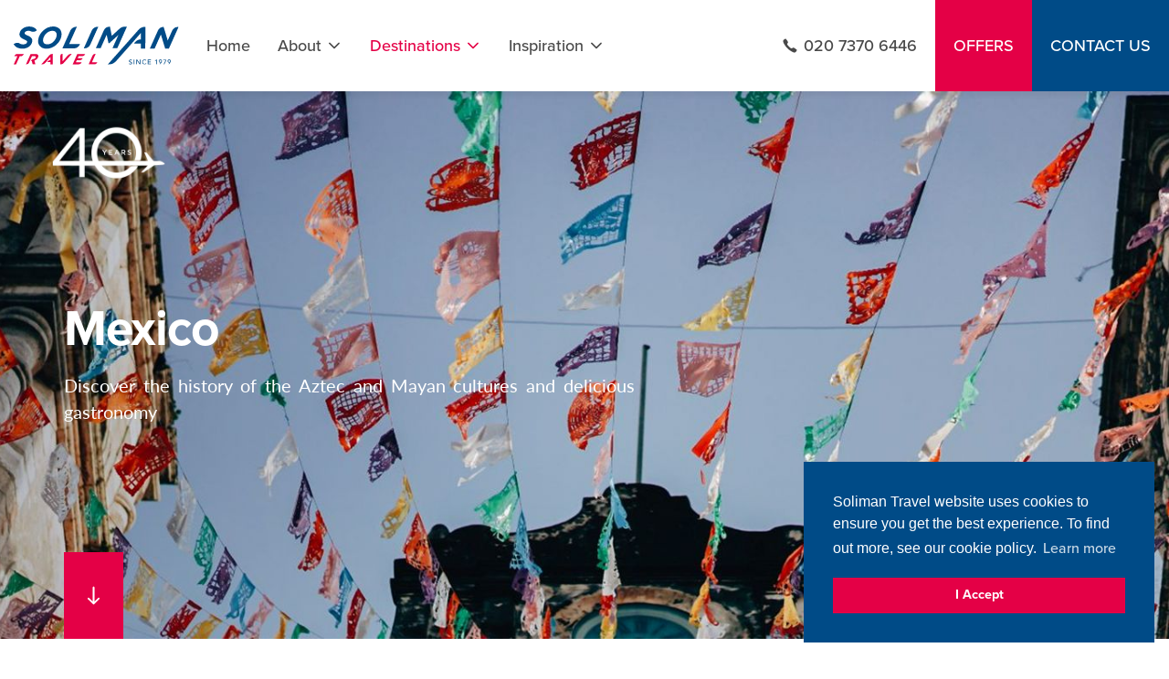

--- FILE ---
content_type: text/html; charset=UTF-8
request_url: https://www.solimantravel.com/regions/mexico
body_size: 8780
content:
<!DOCTYPE html>
<!--[if IE 9]> <html class="no-js lt-ie10"> <![endif]-->
<!--[if gt IE 9]><!--> <html lang="en" class="no-js"> <!--<![endif]-->
    <head>
        <meta charset="utf-8">
        <meta http-equiv="X-UA-Compatible" content="IE=edge,chrome=1">
        <meta name="viewport" content="width=device-width, initial-scale=1.0">
        <base href="https://www.solimantravel.com/">
        <meta name="msvalidate.01" content="BCC7547A20622BB93B0B0774B5E2A620"/>
        <title>
            Soliman Travel | Mexico tours and offers
        </title>
                <meta name="description" content="Holidays to Mexico">
        <link rel="shortcut icon" href="https://www.solimantravel.com/favicon.ico" type="image/x-icon">
        <link rel="apple-touch-icon" href="https://www.solimantravel.com/apple-touch-icon.png">
        <link rel="apple-touch-icon" sizes="57x57" href="https://www.solimantravel.com/apple-touch-icon-57x57.png">
        <link rel="apple-touch-icon" sizes="72x72" href="https://www.solimantravel.com/apple-touch-icon-72x72.png">
        <link rel="apple-touch-icon" sizes="76x76" href="https://www.solimantravel.com/apple-touch-icon-76x76.png">
        <link rel="apple-touch-icon" sizes="114x114" href="https://www.solimantravel.com/apple-touch-icon-114x114.png">
        <link rel="apple-touch-icon" sizes="120x120" href="https://www.solimantravel.com/apple-touch-icon-120x120.png">
        <link rel="apple-touch-icon" sizes="144x144" href="https://www.solimantravel.com/apple-touch-icon-144x144.png">
        <link rel="apple-touch-icon" sizes="152x152" href="https://www.solimantravel.com/apple-touch-icon-152x152.png">
        <link rel="apple-touch-icon" sizes="180x180" href="https://www.solimantravel.com/apple-touch-icon-180x180.png">
                        
<!-- Google Tag Manager -->
<script>(function(w,d,s,l,i){w[l]=w[l]||[];w[l].push({'gtm.start':
new Date().getTime(),event:'gtm.js'});var f=d.getElementsByTagName(s)[0],
j=d.createElement(s),dl=l!='dataLayer'?'&l='+l:'';j.async=true;j.src=
'https://www.googletagmanager.com/gtm.js?id='+i+dl;f.parentNode.insertBefore(j,f);
})(window,document,'script','dataLayer','GTM-TTNV2K6');</script>
<!-- End Google Tag Manager -->

        <script defer src="https://www.solimantravel.com/assets/js/vendor/modernizr.js?v=202106251158"></script>
        <!--[if lt IE 9]>
            <script src="https://www.solimantravel.com/assets/js/vendor/respond.min.js?v=202106251158"></script>
        <!--<![endif]-->
        <script>
            WebFontConfig = {
                typekit: { id: 'guh8sjc' }
            };

            (function(d) {
                var wf = d.createElement('script'), s = d.scripts[0];
                wf.src = 'https://ajax.googleapis.com/ajax/libs/webfont/1.6.26/webfont.js';
                wf.async = true;
                s.parentNode.insertBefore(wf, s);
          })(document);
        </script>
        <link rel="stylesheet" type="text/css" href="https://www.solimantravel.com/assets/css/plugins.css?v=202106251158">
        <link rel="stylesheet" type="text/css" href="https://www.solimantravel.com/assets/css/main.css?v=202106251158">
                        <meta name="google-site-verification" content="Vb3gQkBg7RxPtCdu-ZAMJAIiNZ6O9vHumCoQ788DvoQ"/>
        <link rel="stylesheet" type="text/css" href="https://cdn.jsdelivr.net/npm/cookieconsent@3/build/cookieconsent.min.css?v=202106251158" />
        <script src="https://cdn.jsdelivr.net/npm/cookieconsent@3/build/cookieconsent.min.js?v=202106251158"></script>
        <script>window.addEventListener("load",function(){window.cookieconsent.initialise({palette:{popup:{background:"#004b87"},button:{background:"#e40046"}},position:"bottom-right",content:{message: "Soliman Travel website uses cookies to ensure you get the best experience. To find out more, see our cookie policy.",dismiss:"I Accept",link:"Learn more",href:"https://www.solimantravel.com/cookie-policy"}})});</script>
    </head>
    <body class="public TourRegionShow
">
        <div class="Loading-layer">
            <div class="Loading-logo"><img src="https://www.solimantravel.com/assets/img/f-logo-02.png?v=202106251158" alt="Soliman Travel"></div>
            <div class="Loading-progress-wrap"><div class="Loading-progress"></div></div>
        </div>
        
        
                    <noscript><iframe src="https://www.googletagmanager.com/ns.html?id=GTM-TTNV2K6"
            height="0" width="0" style="display:none;visibility:hidden"></iframe></noscript>
                

        <div class="Header-wrap">
    <header data-scroll-header class="Header">
        <div class="Header-column Header-column--l">
            <a href="https://www.solimantravel.com" class="Header-link Header-logo">
                <img src="https://www.solimantravel.com/assets/img/h-logo.svg" class="Header-logo-img" alt="Soliman Travel"/>
            </a>
            <div class="MenuMain">
     <div class="MenuMain-toggle">
        <span class="MenuMain-toggle-line" aria-hidden="true"></span>
    </div>

    <nav class="MenuMain-nav">
                    <ul class="MenuMain-nav-root">
                                    <li class="MenuMain-item is-top                                                 " data-content="Home">
                        <a class="MenuMain-item-link"
                                                            href="https://www.solimantravel.com" target="_self"
                            >
                            <span data-hover="Home">Home</span>
                                                    </a>
                    </li>
                                    <li class="MenuMain-item is-top has-dropdown                                                 " data-content="About">
                        <a class="MenuMain-item-link"
                            >
                            <span data-hover="About">About</span>
                                                            <ion-icon name="ios-arrow-down"></ion-icon>
                                                    </a>
                    </li>
                                    <li class="MenuMain-item is-top has-dropdown                         active                         " data-content="Destinations">
                        <a class="MenuMain-item-link"
                            >
                            <span data-hover="Destinations">Destinations</span>
                                                            <ion-icon name="ios-arrow-down"></ion-icon>
                                                    </a>
                    </li>
                                    <li class="MenuMain-item is-top has-dropdown                                                 " data-content="Inspiration">
                        <a class="MenuMain-item-link"
                            >
                            <span data-hover="Inspiration">Inspiration</span>
                                                            <ion-icon name="ios-arrow-down"></ion-icon>
                                                    </a>
                    </li>
                            </ul>
            </nav>
    
    <div class="MenuMain-dropdown-wrap">
        <div class="MenuMain-dropdown">
            <ul>
                                    <li class="Header-link-item">
                        <a class="Header-link Header-link--cta Header-link--mobile" href="https://www.solimantravel.com/offers/category/all" target="_self">
                            <span class="Header-link-txt Header-link-txt--cta">
                                Offers
                            </span>
                        </a>
                    </li>
                                    <li class="Header-link-item">
                        <a class="Header-link Header-link--cta Header-link--mobile" href="https://www.solimantravel.com/contact" target="_self">
                            <span class="Header-link-txt Header-link-txt--cta">
                                Contact Us
                            </span>
                        </a>
                    </li>
                                                    <li id="Home" class="MenuMain-dropdown-inner">
                        <a class="MenuMain-dropdown-label"
                                                            href="https://www.solimantravel.com" target="_self"
                            >Home
                        </a>
                    
                                            </li>
                                    <li id="About" class="MenuMain-dropdown-inner">
                        <a class="MenuMain-dropdown-label"
                                                            href="https://www.solimantravel.com/about" target="_self"
                            >About
                        </a>
                    
                                                    <div class="MenuMain-dropdown-content">
                                <ul class="MenuMain-dropdown-root">
                                    <li class="MenuMain-dropdown-item ">

    
    
            <a class="MenuMain-dropdown-item-link" href="https://www.solimantravel.com/about" target="_self">About us</a>
    
    
    </li>
<li class="MenuMain-dropdown-item ">

    
    
            <a class="MenuMain-dropdown-item-link" href="https://www.solimantravel.com/consumer-and-financial-protection" target="_self">Financial Protection</a>
    
    
    </li>
                                </ul>
                            </div>
                                            </li>
                                    <li id="Destinations" class="MenuMain-dropdown-inner">
                        <a class="MenuMain-dropdown-label"
                                                            href="regions" target="_self"
                            >Destinations
                        </a>
                    
                                                    <div class="MenuMain-dropdown-content">
                                <ul class="MenuMain-dropdown-root">
                                    <li class="MenuMain-dropdown-item ">

    
    
            <a class="MenuMain-dropdown-item-link" href="https://www.solimantravel.com/regions/egypt" target="_self">Egypt</a>
    
    
    </li>
<li class="MenuMain-dropdown-item ">

    
    
            <a class="MenuMain-dropdown-item-link" href="https://www.solimantravel.com/regions/colombia" target="_self">Colombia</a>
    
    
    </li>
<li class="MenuMain-dropdown-item ">

    
    
            <a class="MenuMain-dropdown-item-link" href="https://www.solimantravel.com/regions/israel" target="_self">Israel</a>
    
    
    </li>
<li class="MenuMain-dropdown-item ">

    
    
            <a class="MenuMain-dropdown-item-link" href="regions" target="_self">All Destinations</a>
    
    
    </li>
<li class="MenuMain-dropdown-item ">

    
    
            <a class="MenuMain-dropdown-item-link" href="https://www.solimantravel.com/regions/costa-rica" target="_self">Costa Rica</a>
    
    
    </li>
<li class="MenuMain-dropdown-item active ">

    
    
            <a class="MenuMain-dropdown-item-link" href="https://www.solimantravel.com/regions/mexico" target="_self">Mexico</a>
    
    
    </li>
<li class="MenuMain-dropdown-item ">

    
    
            <a class="MenuMain-dropdown-item-link" href="https://www.solimantravel.com/regions/peru" target="_self">Peru</a>
    
    
    </li>
<li class="MenuMain-dropdown-item ">

    
    
            <a class="MenuMain-dropdown-item-link" href="https://www.solimantravel.com/regions/turkey" target="_self">Turkey</a>
    
    
    </li>
                                </ul>
                            </div>
                                            </li>
                                    <li id="Inspiration" class="MenuMain-dropdown-inner">
                        <a class="MenuMain-dropdown-label"
                                                            href="features" target="_self"
                            >Inspiration
                        </a>
                    
                                                    <div class="MenuMain-dropdown-content">
                                <ul class="MenuMain-dropdown-root">
                                    <li class="MenuMain-dropdown-item ">

    
    
            <a class="MenuMain-dropdown-item-link" href="https://www.solimantravel.com/features/beach-stay" target="_self">Beach Stay</a>
    
    
    </li>
<li class="MenuMain-dropdown-item ">

    
    
            <a class="MenuMain-dropdown-item-link" href="https://www.solimantravel.com/features/city-breaks" target="_self">City Break</a>
    
    
    </li>
<li class="MenuMain-dropdown-item ">

    
    
            <a class="MenuMain-dropdown-item-link" href="https://www.solimantravel.com/features/cruises" target="_self">Cruises</a>
    
    
    </li>
<li class="MenuMain-dropdown-item ">

    
    
            <a class="MenuMain-dropdown-item-link" href="https://www.solimantravel.com/features/cultural-historic" target="_self">Cultural &amp; Historic</a>
    
    
    </li>
<li class="MenuMain-dropdown-item ">

    
    
            <a class="MenuMain-dropdown-item-link" href="https://www.solimantravel.com/features/nature" target="_self">Nature</a>
    
    
    </li>
<li class="MenuMain-dropdown-item ">

    
    
            <a class="MenuMain-dropdown-item-link" href="features" target="_self">All Inspiration</a>
    
    
    </li>
                                </ul>
                            </div>
                                            </li>
                            </ul>
        </div>
    </div>
</div>        </div>
        <div class="Header-column Header-column--r">
                                                                        <a class="Header-link Header-link--phone" href="tel:+442073706446">
                            <ion-icon class="Header-icon" name="ios-call"></ion-icon>
                            <span class="Header-link-txt Header-link-txt--phone">
                                <span data-hover="020 7370 6446">020 7370 6446</span>
                            </span>
                        </a>
                                                                        <a class="Header-link Header-link--cta" href="https://www.solimantravel.com/offers/category/all" target="_self">
                        <span class="Header-link-txt Header-link-txt--cta">
                            <span data-hover="Offers">Offers</span>
                        </span>
                    </a>
                                    <a class="Header-link Header-link--cta" href="https://www.solimantravel.com/contact" target="_self">
                        <span class="Header-link-txt Header-link-txt--cta">
                            <span data-hover="Contact Us">Contact Us</span>
                        </span>
                    </a>
                                    </div>
    </header>
</div>
            <div class="TourBase">
        <div class="TourBase-main">
                
            <div class="PageShow-hero mt">
            <div class="ImageCarousel oh">
        <div class="ImageCarousel-overlay"></div>
                    <div class="ImageCarousel-title-wrap">
                <div class="ImageCarousel-title-inner">
                    <h1 class="ImageCarousel-title" data-aos="fade-up" data-aos-delay="100">Mexico</h1>
                                                                <div class="ImageCarousel-title-txt" data-aos="fade-up" data-aos-delay="200"><p style="text-align: justify;">Discover the history of the Aztec and Mayan cultures and delicious gastronomy</p></div>
                                    </div>
            </div>
            <img class="ImageCarousel-badge lazyload" data-src="/assets/img/badge.png" alt="40 tears in service logo." data-aos="fade-right" data-aos-delay="250">
        
        <div class="ImageCarousel-scroll-wrap">
                            <a data-scroll href="https://www.solimantravel.com/regions/mexico#intro" class="ImageCarousel-scroll">
                    <ion-icon name="ios-arrow-round-down"></ion-icon>
                    <span class="u-sr-only">Scroll down</span>
                </a>
                    </div>

        <div class="ImageCarousel-image-wrap slick-slider js-HeroCarousel">
                            <div class="ImageCarousel-image" style="background-image: url(https://www.solimantravel.com/images/uploads/lead/xl_3x1/USgvVVT0uimwBKd.jpeg)">
                </div>
                            <div class="ImageCarousel-image" style="background-image: url(https://www.solimantravel.com/images/uploads/lead/xl_3x1/MH8A8b0RuOENzln.jpeg)">
                </div>
                            <div class="ImageCarousel-image" style="background-image: url(https://www.solimantravel.com/images/uploads/lead/xl_3x1/p3csOZENsfkAPDW.jpeg)">
                </div>
                            <div class="ImageCarousel-image" style="background-image: url(https://www.solimantravel.com/images/uploads/lead/xl_3x1/lPAgXdTnmssXhf4.jpeg)">
                </div>
                    </div>
    </div>
        </div>
        
            <section id="intro" class="S S--pb">
            <div class="u-container-alt">
                <div class="u-row">
                    <div class="TourRegionShow-intro-wrap">
                        <div class="TourRegionShow-intro TourRegionShow-intro--top u-content"><p style="text-align: justify;">With one of the world&rsquo;s most ancient cultures that dates back millennia, to visit Mexico is to take a journey of discovery that starts in Pre-Columbian times with its Aztec and Mayan roots and culminates in the present day with stunning landscapes, vibrant culture and gastronomy that is world-renowned. Whether it&rsquo;s a city break, beach holiday or something more adventurous that you&rsquo;re after, Mexico excites and delights all who visit.</p>
<p style="text-align: justify;">This colourful destination is a feast for the senses. Its vibrant capital, Mexico City, is often the first port of call for visitors with its internationally acclaimed art museums &ndash; follow in Frida Kahlo&rsquo;s footsteps, restaurants and designer shops. Though the real treasures lie away from the main thoroughfares in shady courtyards and side streets.&nbsp;</p></div>
                    </div>
                                            <div class="TourRegionShow-map js-gallery">
                            <p><a title="Mexico Map" href="filemanager/Mexico/Itinerarios-Soliman-Mexico-Map.png"><img src="filemanager/Mexico/Itinerarios-Soliman-Mexico-Map.png" alt="" width="1128" height="817" /></a></p>
                        </div>
                                                                <div class="TourRegionShow">
                            <div class="TourRegionShow-intro TourRegionShow-intro--btm u-content"><p style="text-align: justify;">No trip to Mexico is complete without touching on the country&rsquo;s heritage with a trip to the perfectly preserved pyramids located around the country, the most famous of which is Teotihuacan &ndash; a short drive from Mexico City. But the country is also an ideal place to relax and unwind, with its palm-fringed coastline home to a host of hidden beaches, lagoons, not to mention Yucatan&rsquo;s spectacular Ik Kil Cenote sinkhole which is a stone&rsquo;s throw from the Chichen Itza Mayan ruins.&nbsp;</p>
<p style="text-align: justify;">Each and every region offers something different &ndash; traditional dishes and artesenias, music and the all-important fiestas &ndash; with small colonial towns peppered between dusty, cactus-lined roads. The Chiapas and Oaxaca regions are particularly celebrated for their traditional festivals that bring the local culture to life. You&rsquo;ll be hard pushed to find a warmer welcome anywhere else!</p></div>
                        </div>
                                                                <div class="TourRegionShow-cta">
                            <a href="https://www.solimantravel.com/enquire?title=Mexico" class="Button-wrap Button-wrap--action">
                                <span class="Button Button--action">
                                    <span data-hover="Start planning your dream trip to Mexico today!">Start planning your dream trip to Mexico today!</span>
                                </span>
                                <ion-icon name="ios-arrow-round-forward"></ion-icon>
                            </a>
                        </div>
                                    </div>
            </div>
        </section>
    
            <section class="S S--n">
            <div class="u-container">
                <div class="u-row">
                    <div class="TourRegionShow-description u-content">
                        <h3 style="text-align: center;"><span style="color: #e40046;">Create your own tour!</span></h3>
<h5 style="text-align: center;">We are 100% flexible and can adapt each tour to suit you</h5>
<p>From short city or beach breaks to longer stays, we would be delighted to share our local knowledge with you and curate the perfect holiday that combines Colombia's best-known attractions with lesser known treasures that are slightly more off the beaten track.&nbsp;<strong>Here are some itineraries to inspire you.</strong></p>
                    </div>
                </div>
            </div>
        </section>
    
    <section class="S">
        <div class="u-container">
            <div class="PageShow-title-wrap">
                <h2 class="PageShow-title" data-aos="fade-up" data-aos-delay="100">Itineraries</h2>
            </div>
        </div>
        <div class="TourRegionShow-tours">
            <div class="u-container">
                                    <div class="TourExcerpt">
            <div class="TourExcerpt-content-wrap">
            <a class="TourExcerpt-title-wrap" href="https://www.solimantravel.com/tours/colonial-mexico">
                <h3 class="TourExcerpt-title">
                    <span class="TourExcerpt-name">Colonial Mexico</span>
                </h3>
                                    <h5 class="TourExcerpt-duration">11 nights</h5>
                            </a>
            <div class="TourExcerpt-content">
                <div class="TourExcerpt-txt"><h5><span style="text-decoration: underline;">Tour Highlights</span></h5>
<p class="u-bullet">Mexico City</p>
<p class="u-bullet">Teotihuacan</p>
<p class="u-bullet">Queretaro</p>
<p class="u-bullet">San Miguel de Allende</p>
<p class="u-bullet">Guanajuato</p>
<p class="u-bullet">Guadalajara</p>
<p class="u-bullet">Puerto Vallarta</p></div>
            </div>
            <div class="TourExcerpt-feature">
                <p class="TourExcerpt-feature-intro">GREAT FOR</p>
                                    <a class="TourExcerpt-feature-link" href="https://www.solimantravel.com/features/beach-stay">Beach Stay</a>
                                    <a class="TourExcerpt-feature-link" href="https://www.solimantravel.com/features/city-breaks">City Break</a>
                                    <a class="TourExcerpt-feature-link" href="https://www.solimantravel.com/features/cultural-historic">Cultural &amp; Historic</a>
                            </div>
        </div>

        <div class="TourExcerpt-img-wrap">
            <a class="TourExcerpt-img-inner" href="https://www.solimantravel.com/tours/colonial-mexico">
                                    <img class="TourExcerpt-img lazyload" data-src="https://www.solimantravel.com/images/uploads/lead/md_4x3/XaXd5Me44cRBwHw.jpeg" alt="">
                                <div class="TourExcerpt-cta">
                    <div class="Button-wrap Button-wrap--action">
                        <span class="Button Button--action">
                            <span data-hover="DISCOVER THIS TOUR">DISCOVER THIS TOUR</span>
                        </span>
                        <ion-icon name="ios-arrow-round-forward"></ion-icon>
                    </div>
                </div>
            </a>
        </div>
    </div>                                    <div class="TourExcerpt">
            <div class="TourExcerpt-content-wrap">
            <a class="TourExcerpt-title-wrap" href="https://www.solimantravel.com/tours/mayan-world">
                <h3 class="TourExcerpt-title">
                    <span class="TourExcerpt-name">Mayan World</span>
                </h3>
                                    <h5 class="TourExcerpt-duration">14 nights</h5>
                            </a>
            <div class="TourExcerpt-content">
                <div class="TourExcerpt-txt"><h5><span style="text-decoration: underline;">Tour Highlights</span></h5>
<p class="u-bullet">Mexico City</p>
<p class="u-bullet">Tuxtla Gutierrez</p>
<p class="u-bullet">Sumidero Canyon</p>
<p class="u-bullet">San Cristobal de las Casas</p>
<p class="u-bullet">Villahermosa</p>
<p class="u-bullet">Palenque</p>
<p class="u-bullet">Campeche</p>
<p class="u-bullet">Uxmal</p>
<p class="u-bullet">Merida</p>
<p class="u-bullet">Chichen Itza</p>
<p class="u-bullet">Valladolid</p>
<p class="u-bullet">Tulum</p>
<p class="u-bullet">Cancun</p></div>
            </div>
            <div class="TourExcerpt-feature">
                <p class="TourExcerpt-feature-intro">GREAT FOR</p>
                                    <a class="TourExcerpt-feature-link" href="https://www.solimantravel.com/features/beach-stay">Beach Stay</a>
                                    <a class="TourExcerpt-feature-link" href="https://www.solimantravel.com/features/cultural-historic">Cultural &amp; Historic</a>
                                    <a class="TourExcerpt-feature-link" href="https://www.solimantravel.com/features/nature">Nature</a>
                            </div>
        </div>

        <div class="TourExcerpt-img-wrap">
            <a class="TourExcerpt-img-inner" href="https://www.solimantravel.com/tours/mayan-world">
                                    <img class="TourExcerpt-img lazyload" data-src="https://www.solimantravel.com/images/uploads/lead/md_4x3/thQPymIDWKkLEvy.jpeg" alt="">
                                <div class="TourExcerpt-cta">
                    <div class="Button-wrap Button-wrap--action">
                        <span class="Button Button--action">
                            <span data-hover="DISCOVER THIS TOUR">DISCOVER THIS TOUR</span>
                        </span>
                        <ion-icon name="ios-arrow-round-forward"></ion-icon>
                    </div>
                </div>
            </a>
        </div>
    </div>                                    <div class="TourExcerpt">
            <div class="TourExcerpt-content-wrap">
            <a class="TourExcerpt-title-wrap" href="https://www.solimantravel.com/tours/mexican-route">
                <h3 class="TourExcerpt-title">
                    <span class="TourExcerpt-name">Mexican Route</span>
                </h3>
                                    <h5 class="TourExcerpt-duration">14 nights</h5>
                            </a>
            <div class="TourExcerpt-content">
                <div class="TourExcerpt-txt"><h5><span style="text-decoration: underline;">Tour Highlights</span></h5>
<p class="u-bullet">Mexico City</p>
<p class="u-bullet">Teotihuacan</p>
<p class="u-bullet">Cholula</p>
<p class="u-bullet">Puebla</p>
<p class="u-bullet">Oaxaca</p>
<p class="u-bullet">Chiapas</p>
<p class="u-bullet">Sumidero Canyon</p>
<p class="u-bullet">San Cristobal de las Casas</p>
<p class="u-bullet">Villahermosa</p>
<p class="u-bullet">Palenque</p>
<p class="u-bullet">Campeche</p>
<p class="u-bullet">Uxmal</p>
<p class="u-bullet">Merida</p>
<p class="u-bullet">Chichen Itza</p>
<p class="u-bullet">Cancun</p></div>
            </div>
            <div class="TourExcerpt-feature">
                <p class="TourExcerpt-feature-intro">GREAT FOR</p>
                                    <a class="TourExcerpt-feature-link" href="https://www.solimantravel.com/features/city-breaks">City Break</a>
                                    <a class="TourExcerpt-feature-link" href="https://www.solimantravel.com/features/cultural-historic">Cultural &amp; Historic</a>
                                    <a class="TourExcerpt-feature-link" href="https://www.solimantravel.com/features/nature">Nature</a>
                            </div>
        </div>

        <div class="TourExcerpt-img-wrap">
            <a class="TourExcerpt-img-inner" href="https://www.solimantravel.com/tours/mexican-route">
                                    <img class="TourExcerpt-img lazyload" data-src="https://www.solimantravel.com/images/uploads/lead/md_4x3/ji6wmCqRbjimRJ0.jpeg" alt="">
                                <div class="TourExcerpt-cta">
                    <div class="Button-wrap Button-wrap--action">
                        <span class="Button Button--action">
                            <span data-hover="DISCOVER THIS TOUR">DISCOVER THIS TOUR</span>
                        </span>
                        <ion-icon name="ios-arrow-round-forward"></ion-icon>
                    </div>
                </div>
            </a>
        </div>
    </div>                            </div>
        </div>
    </section>
    
    <div class="u-container">
        <div class="PageShow-title-wrap">
            <h2 class="PageShow-title" data-aos="fade-up" data-aos-delay="100">Mexico at a glance</h2>
        </div>
    </div>
    <section class="S S--n">
        <div class="u-container">
            <div class="CountryStats">
                                    <div class="CountryStats-item">
                        <ion-icon name="ios-chatboxes"></ion-icon>
                        <h4 class="CountryStats-title">Language</h4>
                        <div class="CountryStats-txt">Spanish</div>
                    </div>
                                                    <div class="CountryStats-item">
                        <ion-icon name="ios-time"></ion-icon>
                        <h4 class="CountryStats-title">Time Difference</h4>
                        <div class="CountryStats-txt">GMT – 5 hours</div>
                    </div>
                                                    <div class="CountryStats-item">
                        <ion-icon name="ios-cash"></ion-icon>
                        <h4 class="CountryStats-title">Currency</h4>
                        <div class="CountryStats-txt">Mexican Peso (MXN)</div>
                    </div>
                                                    <div class="CountryStats-item">
                        <ion-icon name="ios-airplane"></ion-icon>
                        <h4 class="CountryStats-title">Flight duration</h4>
                        <div class="CountryStats-txt">London – Mexico City: 12 hours</div>
                    </div>
                            </div>
            <div class="CountryStats">
                                    <div class="CountryStats-item">
                        <ion-icon name="ios-book"></ion-icon>
                        <h4 class="CountryStats-title">Read</h4>
                        <div class="CountryStats-txt"><p><em>The Years With Laura D&iacute;az</em> by Carlos Fuentes;</p>
<p><em>Like Water For Chocolate</em> by Laura Esquivel;</p></div>
                    </div>
                                                    <div class="CountryStats-item">
                        <ion-icon name="headset"></ion-icon>
                        <h4 class="CountryStats-title">Listen</h4>
                        <div class="CountryStats-txt"><p>Vicente Fern&aacute;ndez;</p>
<p>Luis Miguel;</p>
<p>Natalia Lafourcade;</p>
<p>Caf&eacute; Tacvba&nbsp;</p></div>
                    </div>
                                                    <div class="CountryStats-item">
                        <ion-icon name="ios-restaurant"></ion-icon>
                        <h4 class="CountryStats-title">Eat</h4>
                        <div class="CountryStats-txt"><p>Mole;</p>
<p>Chilaquiles;</p>
<p>Tacos al Pastor</p></div>
                    </div>
                                                    <div class="CountryStats-item">
                        <ion-icon name="wine"></ion-icon>
                        <h4 class="CountryStats-title">Drink</h4>
                        <div class="CountryStats-txt"><p>Tequila served Bandera Mexicana and margaritas;</p>
<p>Cerveza Michelada;</p>
<p>Agua Fresca de Jamaica</p></div>
                    </div>
                            </div>
        </div>
    </section>

    
    
    <section class="S-wrap S-wrap--bl">
    <div class="PageShow-title-wrap u-container">
        <h2 class="PageShow-title PageShow-title-benefits" data-aos="fade-up">Why choose Soliman Travel?</h2>
    </div>
    <div class="S-top S-top--benefits">
        <div class="Benefits">
            <div class="Benefits-column">
                <img class="Benefits-logo lazyload" data-src="/assets/img/badge.png" alt="40 years in service logo.">
                <h4 class="Benefits-title">Established 1979</h4>
                <p class="Benefits-txt">We are still owner-managed and retain a friendly, personalised, hands-on approach.</p>
            </div>
            <div class="Benefits-column">
                <ion-icon name="ios-unlock"></ion-icon>
                <h4 class="Benefits-title">Book with confidence</h4>
                <p class="Benefits-txt">Fully bonded travel agency & tour operator registered with IATA & ATOL.</p>
            </div>
            <div class="Benefits-column">
                <ion-icon name="ios-contacts"></ion-icon>
                <h4 class="Benefits-title">Tailormade</h4>
                <p class="Benefits-txt">Holidays designed completely to your vision, interests and budget.</p>
            </div>
            <div class="Benefits-column">
                <ion-icon name="ios-ribbon"></ion-icon>
                <h4 class="Benefits-title">Rewards</h4>
                <p class="Benefits-txt">Special perks: extra baggage allowance; longer deposit times; flexible booking conditions; loyalty card.</p>
            </div>
        </div>
    </div>
</section>
        </div>
    </div>

        <footer class="Footer">
    <div class="Footer-accreditations">
        <span class="Footer-accreditations-link" data-aos="fade-left" data-aos-delay="150"><img class="Footer-accreditations-link-img lazyload" data-src="https://www.solimantravel.com/assets/img/accreditations/atol-logo.png" alt="ATOL Protected Logo"></span>
        <span class="Footer-accreditations-link" data-aos="fade-left" data-aos-delay="50"><img class="Footer-accreditations-link-img lazyload" data-src="https://www.solimantravel.com/assets/img/accreditations/BA.jpg" alt="BA Preferred Partner Logo"></span>
        <span class="Footer-accreditations-link" data-aos="fade-left" data-aos-delay="350"><img class="Footer-accreditations-link-img lazyload" data-src="https://www.solimantravel.com/assets/img/accreditations/travel-aware.png" alt="Travel Aware Logo"></span>
        <span class="Footer-accreditations-link" data-aos="fade-left" data-aos-delay="250"><img class="Footer-accreditations-link-img lazyload" data-src="https://www.solimantravel.com/assets/img/accreditations/iata-logo.png" alt="IATA Logo"></span>
    </div>
            <div class="Footer-top u-content">
            <div class="Footer-column Footer-column-top Footer-column-top--l u-content">
                <h4 class="Footer-top-title">Destinations</h4>
                <nav class="Menu Menu--simple">

    
    
        
        <ul class="Menu-root">

            
            <li class="MenuMain-item ">

    
    
            <a href="https://www.solimantravel.com/regions/egypt" class="MenuMain-item-link" target="_self">
            Egypt
        </a>
    
    
    </li>
<li class="MenuMain-item ">

    
    
            <a href="https://www.solimantravel.com/regions/colombia" class="MenuMain-item-link" target="_self">
            Colombia
        </a>
    
    
    </li>
<li class="MenuMain-item ">

    
    
            <a href="https://www.solimantravel.com/regions/israel" class="MenuMain-item-link" target="_self">
            Israel
        </a>
    
    
    </li>
<li class="MenuMain-item ">

    
    
            <a href="https://www.solimantravel.com/regions/costa-rica" class="MenuMain-item-link" target="_self">
            Costa Rica
        </a>
    
    
    </li>
<li class="MenuMain-item is-active ">

    
    
            <a href="https://www.solimantravel.com/regions/mexico" class="MenuMain-item-link" target="_self">
            Mexico
        </a>
    
    
    </li>
<li class="MenuMain-item ">

    
    
            <a href="https://www.solimantravel.com/regions/peru" class="MenuMain-item-link" target="_self">
            Peru
        </a>
    
    
    </li>
<li class="MenuMain-item ">

    
    
            <a href="https://www.solimantravel.com/regions/turkey" class="MenuMain-item-link" target="_self">
            Turkey
        </a>
    
    
    </li>
<li class="MenuMain-item ">

    
    
            <a href="regions" class="MenuMain-item-link" target="_self">
            All Destinations
        </a>
    
    
    </li>

        </ul>

    
</nav>
            </div>
            <div class="Footer-column Footer-column-top Footer-column-top--m u-content">
                <h4 class="Footer-top-title">Inspiration</h4>
                <nav class="Menu Menu--simple">

    
    
        
        <ul class="Menu-root">

            
            <li class="MenuMain-item ">

    
    
            <a href="https://www.solimantravel.com/features/beach-stay" class="MenuMain-item-link" target="_self">
            Beach Stay
        </a>
    
    
    </li>
<li class="MenuMain-item ">

    
    
            <a href="https://www.solimantravel.com/features/city-breaks" class="MenuMain-item-link" target="_self">
            City Break
        </a>
    
    
    </li>
<li class="MenuMain-item ">

    
    
            <a href="https://www.solimantravel.com/features/cruises" class="MenuMain-item-link" target="_self">
            Cruises
        </a>
    
    
    </li>
<li class="MenuMain-item ">

    
    
            <a href="https://www.solimantravel.com/features/cultural-historic" class="MenuMain-item-link" target="_self">
            Cultural &amp; Historic
        </a>
    
    
    </li>
<li class="MenuMain-item ">

    
    
            <a href="https://www.solimantravel.com/features/nature" class="MenuMain-item-link" target="_self">
            Nature
        </a>
    
    
    </li>
<li class="MenuMain-item ">

    
    
            <a href="features" class="MenuMain-item-link" target="_self">
            All Inspiration
        </a>
    
    
    </li>

        </ul>

    
</nav>
                <div class="Footer-address-column Footer-address-column--social">
                                            <h4 class="Footer-top-title">Social media</h4>
                                                    <a class="Footer-address-link" href="https://www.instagram.com/solimantravel/" target="_blank">
                                <ion-icon class="Footer-icon" name="logo-instagram"></ion-icon>
                                <span>Instagram</span>
                            </a>
                                                            </div>
            </div>
                            <div class="Footer-column Footer-column-top Footer-column-top--r">
                    <h4 class="Footer-top-title">Contact us</h4>
                    <div class="Footer-address">
                        <div class="Footer-address-column">
                            <span class="span-1">Head Office</span><span class="span-2">162 & 166 Hammersmith Road, </span><span class="span-3">London, W6 7JP</span>
                                                                                                <a class="Footer-address-link u-marginBottom" href="tel:+442073706446">
                                        <ion-icon class="Footer-icon" name="ios-call"></ion-icon>
                                        <span>020 7370 6446</span>
                                    </a>
                                                                                                                                                            <a class="Footer-address-link" href="tel:+442077081516">
                                        <ion-icon class="Footer-icon" name="ios-call"></ion-icon>
                                        <span>020 7708 1516</span>
                                    </a>
                                                                                    </div>
                        <div class="Footer-address-column">
                            <span class="span-1">Egypt</span><span class="span-2">14 Ibn Bassam Street, </span><span class="span-3">El Nozha Heliopolis, Cairo</span>
                                                                                                <a class="Footer-address-link" href="tel:+20227748350">
                                        <ion-icon class="Footer-icon" name="ios-call"></ion-icon>
                                        <span>+202 2774 8350</span>
                                    </a>
                                                                                    </div>
                    </div>
                </div>
                    </div>
    
    <div class="Footer-bottom u-content--xs">
        <div class="Footer-column Footer-column-bottom Footer-column-bottom--l">
            <p><b>&copy; 2026 Soliman Travel</b></p>
            <p>Scottish Provident House, 76-80 College Road, Harrow, HA1 1BQ</p>
            <p>Company No. 1799978 | VAT No. 697197762</p>
        </div>

        <div class="Footer-column Footer-column-bottom Footer-column-bottom--m">
            <a href="https://www.solimantravel.com" class="Footer-logo">
                
                <img data-src="https://www.solimantravel.com/assets/img/f-logo-01.jpg" class="Footer-logo-img lazyload" alt="Soliman Travel"/>
            </a>
        </div>

        <div class="Footer-column Footer-column-bottom Footer-column-bottom--r">
            <p>
                <a class="Footer-bottom-link" href="https://www.solimantravel.com/terms-and-conditions">Terms & Conditions</a> &nbsp;
                <a class="Footer-bottom-link" href="https://www.solimantravel.com/privacy-policy">Privacy</a> &nbsp;
                <a class="Footer-bottom-link" href="https://www.solimantravel.com/cookie-policy">Cookies</a> &nbsp;
                <a class="Footer-bottom-link" href="https://www.solimantravel.com/sitemap">Sitemap</a>
            </p>
            <p>Web Design by, <a href="https://www.thetravelwebdesignagency.co.uk">The Travel Web Design Agency</a></p>
        </div>
    </div>
</footer>
        <noscript><div id="issue-ej-w"><div id="issue-ej">Please enable JavaScript to view this website.</div></div></noscript>
        <script type="text/javascript" src="https://www.solimantravel.com/assets/js/plugins.js?v=202106251158"></script>
        <script type="text/javascript" src="https://www.solimantravel.com/assets/js/main.js?v=202106251158"></script>
        <script src="https://unpkg.com/ionicons@4.4.8/dist/ionicons.js?v=202106251158"></script>
        <script>
            baguetteBox.run('.js-gallery',{
                filter: /.+\.(gif|jpe?g|png|webp|svg)/i
            });
        </script>
        <script src="https://js.createsend1.com/javascript/copypastesubscribeformlogic.js?v=202106251158"></script>
            </body>
</html>


--- FILE ---
content_type: image/svg+xml
request_url: https://unpkg.com/ionicons@4.4.8/dist/ionicons/svg/md-wine.svg
body_size: -496
content:
<svg xmlns="http://www.w3.org/2000/svg" viewBox="0 0 512 512"><path d="M234.667 277.333V408H128v40h256v-40H277.333V277.333L448 106.667V64H64v42.667l170.667 170.666zm-74.667-128l-42.667-42.666h277.334L352 149.333H160z"/></svg>

--- FILE ---
content_type: application/javascript
request_url: https://www.solimantravel.com/assets/js/main.js?v=202106251158
body_size: 20979
content:
!function(){for(var method,noop=function(){},methods=["assert","clear","count","debug","dir","dirxml","error","exception","group","groupCollapsed","groupEnd","info","log","markTimeline","profile","profileEnd","table","time","timeEnd","timeline","timelineEnd","timeStamp","trace","warn"],length=methods.length,console=window.console=window.console||{};length--;)console[method=methods[length]]||(console[method]=noop)}();var debug=function(object,label){1==enable_debug&&console.log(object,label)};jQuery(document).ready(function($){function morphDropdown(element){this.element=element,this.mainNavigation=this.element.find(".MenuMain-nav"),this.mainNavigationItems=this.mainNavigation.find(".has-dropdown"),this.dropdownList=this.element.find(".MenuMain-dropdown"),this.dropdownWrappers=this.dropdownList.find(".MenuMain-dropdown-inner"),this.dropdownItems=this.dropdownList.find(".MenuMain-dropdown-content"),this.dropdownBg=this.dropdownList.find(".MenuMain-bg-layer"),this.mq=this.checkMq(),this.bindEvents()}morphDropdown.prototype.checkMq=function(){return window.getComputedStyle(this.element.get(0),"::before").getPropertyValue("content").replace(/'/g,"").replace(/"/g,"").split(", ")},morphDropdown.prototype.bindEvents=function(){var self=this;this.mainNavigationItems.mouseenter(function(event){self.showDropdown($(this))}).mouseleave(function(){setTimeout(function(){0==self.mainNavigation.find(".has-dropdown:hover").length&&0==self.element.find(".MenuMain-dropdown:hover").length&&self.hideDropdown()},50)}),this.dropdownList.mouseleave(function(){setTimeout(function(){0==self.mainNavigation.find(".has-dropdown:hover").length&&0==self.element.find(".MenuMain-dropdown:hover").length&&self.hideDropdown()},50)}),this.mainNavigationItems.on("touchstart",function(event){var selectedDropdown=self.dropdownList.find("#"+$(this).data("content"));self.element.hasClass("is-dropdown-visible")&&selectedDropdown.hasClass("is-active")||(event.preventDefault(),self.showDropdown($(this)))}),$(document).on("click",function(event){$(".MenuMain-dropdown").is(event.target)||0!==$(".MenuMain-dropdown").has(event.target).length||(event.stopPropagation(),self.hideDropdown($(this)))}),this.element.on("click",".MenuMain-toggle",function(event){event.preventDefault(),self.element.toggleClass("is-open")})},morphDropdown.prototype.showDropdown=function(item){if(this.mq=this.checkMq(),"desktop"==this.mq){var self=this,selectedDropdown=this.dropdownList.find("#"+item.data("content")),selectedDropdownHeight=selectedDropdown.innerHeight(),selectedDropdownWidth=selectedDropdown.children(".MenuMain-dropdown-content").innerWidth(),selectedDropdownLeft=item.offset().left+item.innerWidth()/2-selectedDropdownWidth/2;this.updateDropdown(selectedDropdown,parseInt(selectedDropdownHeight),selectedDropdownWidth,parseInt(selectedDropdownLeft)),this.element.find(".is-active").removeClass("is-active"),selectedDropdown.addClass("is-active").removeClass("move-left move-right").prevAll().addClass("move-left").end().nextAll().addClass("move-right"),item.addClass("is-active"),this.element.hasClass("is-dropdown-visible")||setTimeout(function(){self.element.addClass("is-dropdown-visible")},10)}},morphDropdown.prototype.updateDropdown=function(dropdownItem,height,width,left){this.dropdownList.css({"-moz-transform":"translateX("+left+"px)","-webkit-transform":"translateX("+left+"px)","-ms-transform":"translateX("+left+"px)","-o-transform":"translateX("+left+"px)",transform:"translateX("+left+"px)",width:width+"px",height:height+"px"}),this.dropdownBg.css({"-moz-transform":"scaleX("+width+") scaleY("+height+")","-webkit-transform":"scaleX("+width+") scaleY("+height+")","-ms-transform":"scaleX("+width+") scaleY("+height+")","-o-transform":"scaleX("+width+") scaleY("+height+")",transform:"scaleX("+width+") scaleY("+height+")"})},morphDropdown.prototype.hideDropdown=function(){this.mq=this.checkMq(),"desktop"==this.mq&&this.element.removeClass("is-dropdown-visible").find(".is-active").removeClass("is-active").end().find(".move-left").removeClass("move-left").end().find(".move-right").removeClass("move-right")},morphDropdown.prototype.resetDropdown=function(){this.mq=this.checkMq(),"mobile"==this.mq&&this.dropdownList.removeAttr("style")};var morphDropdowns=[];if(0<$(".MenuMain").length){$(".MenuMain").each(function(){morphDropdowns.push(new morphDropdown($(this)))});var resizing=!1;function updateDropdownPosition(){morphDropdowns.forEach(function(element){element.resetDropdown()}),resizing=!1}function windowCheck(){1024<window.innerWidth&&($("html, body").hasClass("noscroll")&&$(".MenuMain").hasClass("is-open"),$("html, body").removeClass("noscroll")&&$(".MenuMain").removeClass("is-open"))}updateDropdownPosition(),$(window).on("resize",function(){resizing||(resizing=!0,window.requestAnimationFrame?window.requestAnimationFrame(updateDropdownPosition):setTimeout(updateDropdownPosition,300))}),windowCheck(),$(window).on("resize",function(){windowCheck()})}}),jQuery.easing.jswing=jQuery.easing.swing,jQuery.extend(jQuery.easing,{def:"easeOutQuad",swing:function(x,t,b,c,d){return jQuery.easing[jQuery.easing.def](x,t,b,c,d)},easeInQuad:function(x,t,b,c,d){return c*(t/=d)*t+b},easeOutQuad:function(x,t,b,c,d){return-c*(t/=d)*(t-2)+b},easeInOutQuad:function(x,t,b,c,d){return(t/=d/2)<1?c/2*t*t+b:-c/2*(--t*(t-2)-1)+b},easeInCubic:function(x,t,b,c,d){return c*(t/=d)*t*t+b},easeOutCubic:function(x,t,b,c,d){return c*((t=t/d-1)*t*t+1)+b},easeInOutCubic:function(x,t,b,c,d){return(t/=d/2)<1?c/2*t*t*t+b:c/2*((t-=2)*t*t+2)+b},easeInQuart:function(x,t,b,c,d){return c*(t/=d)*t*t*t+b},easeOutQuart:function(x,t,b,c,d){return-c*((t=t/d-1)*t*t*t-1)+b},easeInOutQuart:function(x,t,b,c,d){return(t/=d/2)<1?c/2*t*t*t*t+b:-c/2*((t-=2)*t*t*t-2)+b},easeInQuint:function(x,t,b,c,d){return c*(t/=d)*t*t*t*t+b},easeOutQuint:function(x,t,b,c,d){return c*((t=t/d-1)*t*t*t*t+1)+b},easeInOutQuint:function(x,t,b,c,d){return(t/=d/2)<1?c/2*t*t*t*t*t+b:c/2*((t-=2)*t*t*t*t+2)+b},easeInSine:function(x,t,b,c,d){return-c*Math.cos(t/d*(Math.PI/2))+c+b},easeOutSine:function(x,t,b,c,d){return c*Math.sin(t/d*(Math.PI/2))+b},easeInOutSine:function(x,t,b,c,d){return-c/2*(Math.cos(Math.PI*t/d)-1)+b},easeInExpo:function(x,t,b,c,d){return 0==t?b:c*Math.pow(2,10*(t/d-1))+b},easeOutExpo:function(x,t,b,c,d){return t==d?b+c:c*(1-Math.pow(2,-10*t/d))+b},easeInOutExpo:function(x,t,b,c,d){return 0==t?b:t==d?b+c:(t/=d/2)<1?c/2*Math.pow(2,10*(t-1))+b:c/2*(2-Math.pow(2,-10*--t))+b},easeInCirc:function(x,t,b,c,d){return-c*(Math.sqrt(1-(t/=d)*t)-1)+b},easeOutCirc:function(x,t,b,c,d){return c*Math.sqrt(1-(t=t/d-1)*t)+b},easeInOutCirc:function(x,t,b,c,d){return(t/=d/2)<1?-c/2*(Math.sqrt(1-t*t)-1)+b:c/2*(Math.sqrt(1-(t-=2)*t)+1)+b},easeInElastic:function(x,t,b,c,d){var s=1.70158,p=0,a=c;if(0==t)return b;if(1==(t/=d))return b+c;if(p||(p=.3*d),a<Math.abs(c)){a=c;s=p/4}else s=p/(2*Math.PI)*Math.asin(c/a);return-a*Math.pow(2,10*(t-=1))*Math.sin((t*d-s)*(2*Math.PI)/p)+b},easeOutElastic:function(x,t,b,c,d){var s=1.70158,p=0,a=c;if(0==t)return b;if(1==(t/=d))return b+c;if(p||(p=.3*d),a<Math.abs(c)){a=c;s=p/4}else s=p/(2*Math.PI)*Math.asin(c/a);return a*Math.pow(2,-10*t)*Math.sin((t*d-s)*(2*Math.PI)/p)+c+b},easeInOutElastic:function(x,t,b,c,d){var s=1.70158,p=0,a=c;if(0==t)return b;if(2==(t/=d/2))return b+c;if(p||(p=d*(.3*1.5)),a<Math.abs(c)){a=c;s=p/4}else s=p/(2*Math.PI)*Math.asin(c/a);return t<1?a*Math.pow(2,10*(t-=1))*Math.sin((t*d-s)*(2*Math.PI)/p)*-.5+b:a*Math.pow(2,-10*(t-=1))*Math.sin((t*d-s)*(2*Math.PI)/p)*.5+c+b},easeInBack:function(x,t,b,c,d,s){return null==s&&(s=1.70158),c*(t/=d)*t*((s+1)*t-s)+b},easeOutBack:function(x,t,b,c,d,s){return null==s&&(s=1.70158),c*((t=t/d-1)*t*((s+1)*t+s)+1)+b},easeInOutBack:function(x,t,b,c,d,s){return null==s&&(s=1.70158),(t/=d/2)<1?c/2*(t*t*((1+(s*=1.525))*t-s))+b:c/2*((t-=2)*t*((1+(s*=1.525))*t+s)+2)+b},easeInBounce:function(x,t,b,c,d){return c-jQuery.easing.easeOutBounce(x,d-t,0,c,d)+b},easeOutBounce:function(x,t,b,c,d){return(t/=d)<1/2.75?c*(7.5625*t*t)+b:t<2/2.75?c*(7.5625*(t-=1.5/2.75)*t+.75)+b:t<2.5/2.75?c*(7.5625*(t-=2.25/2.75)*t+.9375)+b:c*(7.5625*(t-=2.625/2.75)*t+.984375)+b},easeInOutBounce:function(x,t,b,c,d){return t<d/2?.5*jQuery.easing.easeInBounce(x,2*t,0,c,d)+b:.5*jQuery.easing.easeOutBounce(x,2*t-d,0,c,d)+.5*c+b}}),$(function(){ParallaxScroll.init()});var ParallaxScroll={showLogs:!1,round:1e3,init:function(){if(this._log("init"),this._inited)return this._log("Already Inited"),void(this._inited=!0);this._requestAnimationFrame=window.requestAnimationFrame||window.webkitRequestAnimationFrame||window.mozRequestAnimationFrame||window.oRequestAnimationFrame||window.msRequestAnimationFrame||function(callback,element){window.setTimeout(callback,1e3/60)},this._onScroll(!0)},_inited:!1,_properties:["x","y","z","rotateX","rotateY","rotateZ","scaleX","scaleY","scaleZ","scale"],_requestAnimationFrame:null,_log:function(message){this.showLogs&&console.log("Parallax Scroll / "+message)},_onScroll:function(noSmooth){var scroll=$(document).scrollTop(),windowHeight=$(window).height();this._log("onScroll "+scroll),$("[data-parallax]").each($.proxy(function(index,el){var $el=$(el),properties=[],applyProperties=!1,style=$el.data("style");null==style&&(style=$el.attr("style")||"",$el.data("style",style));var iData,datas=[$el.data("parallax")];for(iData=2;$el.data("parallax"+iData);iData++)datas.push($el.data("parallax-"+iData));var datasLength=datas.length;for(iData=0;iData<datasLength;iData++){var data=datas[iData],scrollFrom=data["from-scroll"];null==scrollFrom&&(scrollFrom=Math.max(0,$(el).offset().top-windowHeight)),scrollFrom|=0;var scrollDistance=data.distance,scrollTo=data["to-scroll"];null==scrollDistance&&null==scrollTo&&(scrollDistance=windowHeight),scrollDistance=Math.max(0|scrollDistance,1);var easing=data.easing,easingReturn=data["easing-return"];if(null!=easing&&$.easing&&$.easing[easing]||(easing=null),null!=easingReturn&&$.easing&&$.easing[easingReturn]||(easingReturn=easing),easing){var totalTime=data.duration;null==totalTime&&(totalTime=scrollDistance),totalTime=Math.max(0|totalTime,1);var totalTimeReturn=data["duration-return"];null==totalTimeReturn&&(totalTimeReturn=totalTime),scrollDistance=1;var currentTime=$el.data("current-time");null==currentTime&&(currentTime=0)}null==scrollTo&&(scrollTo=scrollFrom+scrollDistance),scrollTo|=0;var smoothness=data.smoothness;null==smoothness&&(smoothness=30),smoothness|=0,(noSmooth||0==smoothness)&&(smoothness=1),smoothness|=0;var scrollCurrent=scroll;scrollCurrent=Math.max(scrollCurrent,scrollFrom),scrollCurrent=Math.min(scrollCurrent,scrollTo),easing&&(null==$el.data("sens")&&$el.data("sens","back"),scrollFrom<scrollCurrent&&("back"==$el.data("sens")?(currentTime=1,$el.data("sens","go")):currentTime++),scrollCurrent<scrollTo&&("go"==$el.data("sens")?(currentTime=1,$el.data("sens","back")):currentTime++),noSmooth&&(currentTime=totalTime),$el.data("current-time",currentTime)),this._properties.map($.proxy(function(prop){var defaultProp=0,to=data[prop];if(null!=to){"scale"==prop||"scaleX"==prop||"scaleY"==prop||"scaleZ"==prop?defaultProp=1:to|=0;var prev=$el.data("_"+prop);null==prev&&(prev=defaultProp);var next=(scrollCurrent-scrollFrom)/(scrollTo-scrollFrom)*(to-defaultProp)+defaultProp,val=prev+(next-prev)/smoothness;if(easing&&0<currentTime&&currentTime<=totalTime){var from=defaultProp;"back"==$el.data("sens")&&(to=-(from=to),easing=easingReturn,totalTime=totalTimeReturn),val=$.easing[easing](null,currentTime,from,to,totalTime)}(val=Math.ceil(val*this.round)/this.round)==prev&&next==to&&(val=to),properties[prop]||(properties[prop]=0),properties[prop]+=val,prev!=properties[prop]&&($el.data("_"+prop,properties[prop]),applyProperties=!0)}},this))}if(applyProperties){if(null!=properties.z){var perspective=data.perspective;null==perspective&&(perspective=800);var $parent=$el.parent();$parent.data("style")||$parent.data("style",$parent.attr("style")||""),$parent.attr("style","perspective:"+perspective+"px; -webkit-perspective:"+perspective+"px; "+$parent.data("style"))}null==properties.scaleX&&(properties.scaleX=1),null==properties.scaleY&&(properties.scaleY=1),null==properties.scaleZ&&(properties.scaleZ=1),null!=properties.scale&&(properties.scaleX*=properties.scale,properties.scaleY*=properties.scale,properties.scaleZ*=properties.scale);var cssTransform="translate3d("+(properties.x?properties.x:0)+"px, "+(properties.y?properties.y:0)+"px, "+(properties.z?properties.z:0)+"px)"+" "+("rotateX("+(properties.rotateX?properties.rotateX:0)+"deg) rotateY("+(properties.rotateY?properties.rotateY:0)+"deg) rotateZ("+(properties.rotateZ?properties.rotateZ:0)+"deg)")+" "+("scaleX("+properties.scaleX+") scaleY("+properties.scaleY+") scaleZ("+properties.scaleZ+")")+";";this._log(cssTransform),$el.attr("style","transform:"+cssTransform+" -webkit-transform:"+cssTransform+" "+style)}},this)),window.requestAnimationFrame?window.requestAnimationFrame($.proxy(this._onScroll,this,!1)):this._requestAnimationFrame($.proxy(this._onScroll,this,!1))}};window.Element&&!Element.prototype.closest&&(Element.prototype.closest=function(e){var t,n=(this.document||this.ownerDocument).querySelectorAll(e),o=this;do{for(t=n.length;0<=--t&&n.item(t)!==o;);}while(t<0&&(o=o.parentElement));return o}),function(){function e(e,t){t=t||{bubbles:!1,cancelable:!1,detail:void 0};var n=document.createEvent("CustomEvent");return n.initCustomEvent(e,t.bubbles,t.cancelable,t.detail),n}if("function"==typeof window.CustomEvent)return;e.prototype=window.Event.prototype,window.CustomEvent=e}(),function(){for(var e=0,t=["ms","moz","webkit","o"],n=0;n<t.length&&!window.requestAnimationFrame;++n)window.requestAnimationFrame=window[t[n]+"RequestAnimationFrame"],window.cancelAnimationFrame=window[t[n]+"CancelAnimationFrame"]||window[t[n]+"CancelRequestAnimationFrame"];window.requestAnimationFrame||(window.requestAnimationFrame=function(t,n){var o=(new Date).getTime(),a=Math.max(0,16-(o-e)),r=window.setTimeout(function(){t(o+a)},a);return e=o+a,r}),window.cancelAnimationFrame||(window.cancelAnimationFrame=function(e){clearTimeout(e)})}(),function(e,t){"function"==typeof define&&define.amd?define([],function(){return t(e)}):"object"==typeof exports?module.exports=t(e):e.SmoothScroll=t(e)}("undefined"!=typeof global?global:"undefined"!=typeof window?window:this,function(e){"use strict";var t={ignore:"[data-scroll-ignore]",header:null,topOnEmptyHash:!0,speed:500,speedAsDuration:!1,durationMax:null,durationMin:null,clip:!0,offset:0,easing:"easeInOutCubic",customEasing:null,updateURL:!0,popstate:!0,emitEvents:!0},o=function(){var e={};return Array.prototype.forEach.call(arguments,function(t){for(var n in t){if(!t.hasOwnProperty(n))return;e[n]=t[n]}}),e},r=function(t){return parseInt(e.getComputedStyle(t).height,10)},i=function(e){var t;try{t=decodeURIComponent(e)}catch(n){t=e}return t},u=function(e){"#"===e.charAt(0)&&(e=e.substr(1));for(var t,n=String(e),o=n.length,a=-1,r="",i=n.charCodeAt(0);++a<o;){if(0===(t=n.charCodeAt(a)))throw new InvalidCharacterError("Invalid character: the input contains U+0000.");r+=1<=t&&t<=31||127==t||0===a&&48<=t&&t<=57||1===a&&48<=t&&t<=57&&45===i?"\\"+t.toString(16)+" ":128<=t||45===t||95===t||48<=t&&t<=57||65<=t&&t<=90||97<=t&&t<=122?n.charAt(a):"\\"+n.charAt(a)}var u;try{u=decodeURIComponent("#"+r)}catch(e){u="#"+r}return u},s=function(){return Math.max(document.body.scrollHeight,document.documentElement.scrollHeight,document.body.offsetHeight,document.documentElement.offsetHeight,document.body.clientHeight,document.documentElement.clientHeight)},m=function(e){return e?r(e)+e.offsetTop:0},g=function(t,n,o,a){if(n.emitEvents&&"function"==typeof e.CustomEvent){var r=new CustomEvent(t,{bubbles:!0,detail:{anchor:o,toggle:a}});document.dispatchEvent(r)}};return function(r,y){var v,E,S,A,O={cancelScroll:function(e){cancelAnimationFrame(A),A=null,e||g("scrollCancel",v)}};O.animateScroll=function(n,a,r){var i=o(v||t,r||{}),u="[object Number]"===Object.prototype.toString.call(n),f=u||!n.tagName?null:n;if(u||f){var y=e.pageYOffset;i.header&&!S&&(S=document.querySelector(i.header));var w,E,b,C=m(S),I=u?n:function(t,n,o,a){var r=0;if(t.offsetParent)for(;r+=t.offsetTop,t=t.offsetParent;);return r=Math.max(r-n-o,0),a&&(r=Math.min(r,s()-e.innerHeight)),r}(f,C,parseInt("function"==typeof i.offset?i.offset(n,a):i.offset,10),i.clip),q=I-y,M=s(),F=0,L=function(e,t){var n=t.speedAsDuration?t.speed:Math.abs(e/1e3*t.speed);return t.durationMax&&n>t.durationMax?t.durationMax:t.durationMin&&n<t.durationMin?t.durationMin:n}(q,i),x=function(t,o){var r=e.pageYOffset;if(t==o||r==o||(y<o&&e.innerHeight+r)>=M)return O.cancelScroll(!0),function(t,n,o){0===t&&document.body.focus(),o||(t.focus(),document.activeElement!==t&&(t.setAttribute("tabindex","-1"),t.focus(),t.style.outline="none"),e.scrollTo(0,n))}(n,o,u),g("scrollStop",i,n,a),!(A=w=null)},H=function(t){w||(w=t),E=(F+=t-w)/parseInt(L,10),b=y+q*function(e,t){var n;return"easeInQuad"===e.easing&&(n=t*t),"easeOutQuad"===e.easing&&(n=t*(2-t)),"easeInOutQuad"===e.easing&&(n=t<.5?2*t*t:(4-2*t)*t-1),"easeInCubic"===e.easing&&(n=t*t*t),"easeOutCubic"===e.easing&&(n=--t*t*t+1),"easeInOutCubic"===e.easing&&(n=t<.5?4*t*t*t:(t-1)*(2*t-2)*(2*t-2)+1),"easeInQuart"===e.easing&&(n=t*t*t*t),"easeOutQuart"===e.easing&&(n=1- --t*t*t*t),"easeInOutQuart"===e.easing&&(n=t<.5?8*t*t*t*t:1-8*--t*t*t*t),"easeInQuint"===e.easing&&(n=t*t*t*t*t),"easeOutQuint"===e.easing&&(n=1+--t*t*t*t*t),"easeInOutQuint"===e.easing&&(n=t<.5?16*t*t*t*t*t:1+16*--t*t*t*t*t),e.customEasing&&(n=e.customEasing(t)),n||t}(i,E=1<E?1:E),e.scrollTo(0,Math.floor(b)),x(b,I)||(A=e.requestAnimationFrame(H),w=t)};0===e.pageYOffset&&e.scrollTo(0,0),function(e,t,n){t||history.pushState&&n.updateURL&&history.pushState({smoothScroll:JSON.stringify(n),anchor:e.id},document.title,e===document.documentElement?"#top":"#"+e.id)}(n,u,i),g("scrollStart",i,n,a),O.cancelScroll(!0),e.requestAnimationFrame(H)}};var C=function(t){if(!("matchMedia"in e&&e.matchMedia("(prefers-reduced-motion)").matches)&&0===t.button&&!t.metaKey&&!t.ctrlKey&&"closest"in t.target&&(E=t.target.closest(r))&&"a"===E.tagName.toLowerCase()&&!t.target.closest(v.ignore)&&E.hostname===e.location.hostname&&E.pathname===e.location.pathname&&/#/.test(E.href)){var n=u(i(E.hash)),o=v.topOnEmptyHash&&"#"===n?document.documentElement:document.querySelector(n);(o=o||"#top"!==n?o:document.documentElement)&&(t.preventDefault(),function(t){if(history.replaceState&&t.updateURL&&!history.state){var n=e.location.hash;n=n||e.pageYOffset,history.replaceState({smoothScroll:JSON.stringify(t),anchor:n||e.pageYOffset},document.title,n||e.location.href)}}(v),O.animateScroll(o,E))}},I=function(e){if(null!==history.state&&history.state.smoothScroll&&history.state.smoothScroll===JSON.stringify(v)){var t=history.state.anchor;t&&0!==t&&!(t=document.querySelector(u(i(history.state.anchor))))||O.animateScroll(t,null,{updateURL:!1})}};return O.destroy=function(){v&&(document.removeEventListener("click",C,!1),e.removeEventListener("popstate",I,!1),O.cancelScroll(),A=S=E=v=null)},O.init=function(a){if(!("querySelector"in document&&"addEventListener"in e&&"requestAnimationFrame"in e&&"closest"in e.Element.prototype))throw"Smooth Scroll: This browser does not support the required JavaScript methods and browser APIs.";O.destroy(),v=o(t,a||{}),S=v.header?document.querySelector(v.header):null,document.addEventListener("click",C,!1),v.updateURL&&v.popstate&&e.addEventListener("popstate",I,!1)},O.init(y),O}}),new SmoothScroll('a[href*="#"]',{updateURL:!1,header:"[data-scroll-header]"}),$(".MenuMain-toggle").click(function(){$("html, body").toggleClass("noscroll")}),$(".Signup-input").focus(function(){$(".Signup-label").addClass("is-active")}),$(".Signup-input").blur(function(){$(this).val()||$(".Signup-label").removeClass("is-active")}),$(".js-modal-btn").modalVideo(),$(document).ready(function(){var preload_i=0;$("body").imagesLoaded().always(function(instance){$(".Loading-layer .Loading-logo img").delay(400),$(".Loading-layer .Loading-progress-wrap, .Loading-layer .Loading-logo").delay(600).animate({opacity:"0"},500),$(".Loading-layer").delay(1400).fadeOut(function(){AOS.init({once:!0})})}).progress(function(instance,image){preload_i++,perc=Math.round(100*preload_i/instance.images.length),$(".Loading-layer .Loading-progress-wrap .Loading-progress").css("width",perc+"%")}),$(".js-HeroCarousel").not(".slick-initialized").slick({arrows:!1,speed:750,dots:!1,slidesToShow:1,slidesToScroll:1,autoplay:!0,autoplaySpeed:6e3,fade:!0,cssEase:"cubic-bezier(0.86, 0, 0.07, 1)"}),$(".js-BlockListCarousel").not(".slick-initialized").slick({arrows:!1,speed:750,dots:!1,slidesToShow:1,slidesToScroll:1,autoplay:!0,autoplaySpeed:6e3,fade:!0}),$(".js-ContactCarousel").not(".slick-initialized").slick({arrows:!1,speed:750,slidesToShow:1,slidesToScroll:1,fade:!0,cssEase:"cubic-bezier(0.86, 0, 0.07, 1)",dotsClass:"PageShow-contact-locations-item"});var $links=$(".PageShow-contact-locations-item");$links.click(function(){$links.removeClass("is-active"),$(this).addClass("is-active")})});

--- FILE ---
content_type: image/svg+xml
request_url: https://www.solimantravel.com/assets/img/h-logo.svg
body_size: 5587
content:
<svg xmlns="http://www.w3.org/2000/svg" viewBox="0 0 486.2 113.2">
  <defs>
    <style>
      .a {
        fill: #e40147;
      }

      .b {
        fill: #004b87;
      }
    </style>
  </defs>
  <title>Soliman_RGB_logo</title>
  <g>
    <g>
      <path class="a" d="M2.1,87.4l-.4.8H11L0,112.9H6.8l11-24.7h3.7c3.1,0,6.7-2.5,8.1-5.6l.4-.8H10.1C7,81.8,3.4,84.3,2.1,87.4Z"/>
      <path class="a" d="M173.7,112.9h18.2a9.4,9.4,0,0,0,7.8-5.4l.4-.8H183.2l2.8-6.3h9.3a9.4,9.4,0,0,0,7.8-5.4l.4-.8H188.7l2.7-6.1h11.2a9.4,9.4,0,0,0,7.8-5.4l.4-.8H187.4Z"/>
      <path class="a" d="M244.2,106.6H230.5l11.3-25.5h-1.2a9.4,9.4,0,0,0-8.3,5.6l-11.6,26.1h17.5a9.4,9.4,0,0,0,7.8-5.4l.4-.8Z"/>
      <path class="a" d="M105.1,85.7,83.2,110.6,81,113.1h1.7A14.3,14.3,0,0,0,93.3,108l15.2-17.7v9.4a11.2,11.2,0,0,0-9.1,5l-.9,1.2h9.9v7.3h6.5l.2-31.9h-.8A12.4,12.4,0,0,0,105.1,85.7Z"/>
      <path class="a" d="M64.4,81.8H49.8L36,112.9h.8c3.3,0,7.2-2.7,8.6-6l8.4-18.8h7.4c2.4,0,5,.7,3.5,4.1l-.2.5a4.8,4.8,0,0,1-1.5,2,6.6,6.6,0,0,1-3.9,1.7,11.3,11.3,0,0,0-8.1,4.9l-.9,1.2h3.2L56,112.8h8.1L61,101.3A17.4,17.4,0,0,0,71.7,92h0c1.2-2.7,1.4-5.1.4-6.9S68.2,81.8,64.4,81.8Z"/>
      <path class="a" d="M159.1,86.2l-15.2,17.7V81.1a6.5,6.5,0,0,0-6.5,6.5l-.2,25.4h.8a12.5,12.5,0,0,0,9.3-4.4l21.9-24.9,2.2-2.5h-1.7A14.2,14.2,0,0,0,159.1,86.2Z"/>
    </g>
    <g>
      <g>
        <path class="b" d="M341.1,109.4a2.8,2.8,0,0,0,1.3,1.1,4.7,4.7,0,0,0,1.6.4h1l.9-.4.7-.7a1.7,1.7,0,0,0,.3-1,1.7,1.7,0,0,0-.5-1.2,4,4,0,0,0-1.3-.7l-1.6-.5-1.6-.7a4,4,0,0,1-1.3-1.3,4.1,4.1,0,0,1-.5-2.1,3.5,3.5,0,0,1,.3-1.3,3.6,3.6,0,0,1,.8-1.2,4.3,4.3,0,0,1,1.5-.9,4.6,4.6,0,0,1,2.1-.4,7.8,7.8,0,0,1,2.2.3,3.2,3.2,0,0,1,1.8,1.3l-1.5,1.4a2.2,2.2,0,0,0-1-.9,3.3,3.3,0,0,0-1.5-.3l-1.3.2-.8.5a1,1,0,0,0-.4.7,1.7,1.7,0,0,0-.1.7,1.7,1.7,0,0,0,.5,1.3,4.1,4.1,0,0,0,1.3.8l1.6.5,1.6.7a6.9,6.9,0,0,1,1.3,1.1,3.7,3.7,0,0,1,.5,2,3.4,3.4,0,0,1-.4,1.8,4.5,4.5,0,0,1-1,1.3,3.6,3.6,0,0,1-1.5.8,5.8,5.8,0,0,1-1.9.3,7,7,0,0,1-2.5-.5,4.5,4.5,0,0,1-1.9-1.4Z"/>
        <path class="b" d="M353.9,98.5h1.9v13.8h-1.9Z"/>
        <path class="b" d="M361.6,98.5h2.5l7.6,11.3h0V98.5h1.9v13.8h-2.4L363.5,101h0v11.3h-1.9Z"/>
        <path class="b" d="M389.1,101.5a4.4,4.4,0,0,0-1.5-1.2,4.1,4.1,0,0,0-1.9-.4,4.6,4.6,0,0,0-2.1.4,4.8,4.8,0,0,0-1.6,1.2,5.2,5.2,0,0,0-1,1.8,7.8,7.8,0,0,0-.4,2.2,5.2,5.2,0,0,0,.4,2.1,5.9,5.9,0,0,0,1,1.7,4.8,4.8,0,0,0,1.6,1.2,5.1,5.1,0,0,0,2.2.4,4.6,4.6,0,0,0,2.1-.5,4,4,0,0,0,1.5-1.4l1.6,1.2-.5.6-1,.8a5.2,5.2,0,0,1-1.5.7,6.6,6.6,0,0,1-2.1.3,6.8,6.8,0,0,1-5.2-2.2,6.8,6.8,0,0,1-1.4-2.3,7.5,7.5,0,0,1-.5-2.6,9.9,9.9,0,0,1,.5-3,6.7,6.7,0,0,1,3.8-3.8,7.1,7.1,0,0,1,2.9-.5,8.6,8.6,0,0,1,2.7.5,6,6,0,0,1,2.2,1.6Z"/>
        <path class="b" d="M395.4,98.5h8.9v1.8h-7v4.1h6.5v1.8h-6.5v4.4h7.4v1.8h-9.2V98.5Z"/>
        <path class="b" d="M420.1,100.7l-2.5,2.3-1.1-1.3,3.8-3.2H422v13.8h-1.9Z"/>
        <path class="b" d="M433.7,107h0a4.1,4.1,0,0,1-1.6.3,4,4,0,0,1-1.5-.3,3.9,3.9,0,0,1-1.4-.8,5,5,0,0,1-1-1.4,5.2,5.2,0,0,1,0-4,5.6,5.6,0,0,1,1-1.5,3.8,3.8,0,0,1,1.5-.9,5.7,5.7,0,0,1,1.8-.3,5.2,5.2,0,0,1,1.8.3,3.8,3.8,0,0,1,1.5.9,4.5,4.5,0,0,1,1,1.4,3.7,3.7,0,0,1,.4,1.8,4.9,4.9,0,0,1-.1,1.2l-.3,1-.4.9-.6,1-3.5,5.5h-2.2Zm1.7-4.2a3.6,3.6,0,0,0-.2-1.1,1.5,1.5,0,0,0-.6-.9,2.4,2.4,0,0,0-.9-.6l-1.2-.2-1.2.2a1.8,1.8,0,0,0-.9.6,4.7,4.7,0,0,0-.6.9,2,2,0,0,0-.2,1.1,3.6,3.6,0,0,0,.2,1.1,1.5,1.5,0,0,0,.6.9l.9.6,1.2.2,1.2-.2a1.8,1.8,0,0,0,.9-.6,4.7,4.7,0,0,0,.6-.9A2,2,0,0,0,435.4,102.8Z"/>
        <path class="b" d="M447.8,100.2h-6.7V98.6h8.7v1.6l-5.5,12.2h-2.1Z"/>
        <path class="b" d="M459.7,107h0a4.1,4.1,0,0,1-1.6.3,4,4,0,0,1-1.5-.3,3.9,3.9,0,0,1-1.4-.8,5,5,0,0,1-1-1.4,5.2,5.2,0,0,1,0-4,5.6,5.6,0,0,1,1-1.5,3.8,3.8,0,0,1,1.5-.9,5.7,5.7,0,0,1,1.8-.3,5.2,5.2,0,0,1,1.8.3,3.8,3.8,0,0,1,1.5.9,4.5,4.5,0,0,1,1,1.4,3.7,3.7,0,0,1,.4,1.8,4.9,4.9,0,0,1-.1,1.2l-.3,1-.4.9-.6,1-3.5,5.5h-2.2Zm1.8-4.2a3.6,3.6,0,0,0-.2-1.1,1.8,1.8,0,0,0-.6-.9,2.4,2.4,0,0,0-.9-.6l-1.2-.2-1.2.2a1.8,1.8,0,0,0-.9.6,4.7,4.7,0,0,0-.6.9,4.3,4.3,0,0,0-.2,1.1,3.6,3.6,0,0,0,.2,1.1,1.5,1.5,0,0,0,.6.9l.9.6,1.2.2,1.2-.2a1.8,1.8,0,0,0,.9-.6,4.7,4.7,0,0,0,.6-.9A3.6,3.6,0,0,0,461.5,102.8Z"/>
      </g>
      <path class="b" d="M67.6,9.9C62.9,3.5,55.3.1,45.6.1,31.3.1,19.4,8.7,17.3,20.5,15.6,30.4,22.8,35,31,38.6s9,5.4,8.7,7.5c-.7,4.2-5.6,7.2-11.7,7.2a18.3,18.3,0,0,1-10.5-2.8C12.9,47.4,6.3,47.9,1,51.7l-.6.5a.7.7,0,0,0-.2.9l.4.7C5.2,61.8,13.9,66,25.8,66c14.5,0,26.6-8.7,28.7-20.8C56.3,35,49.2,30.5,41.3,27.1S31.6,22,32,19.5s4.7-6.7,11.2-6.7a16.8,16.8,0,0,1,7.7,1.7c5,2.6,11.6,1.6,16.5-2.5l.6-.5a.6.6,0,0,0,.1-.9Z"/>
      <path class="b" d="M116.5,0C106.2,0,96,4.1,87.6,11.6s-13.4,16.5-15.1,26,.2,15.2,4.6,20.4,11.3,8.1,19.5,8.1c10.3,0,20.6-4.1,29-11.6S139,38,140.7,28.5c1.4-7.9-.2-15.2-4.6-20.4S124.7,0,116.5,0Zm9.9,28.6c-2,11.6-13.6,24.6-27,24.6-4.6,0-8.2-1.4-10.4-4.1s-3.1-6.8-2.3-11.6c2-11.6,13.6-24.6,27-24.6,4.6,0,8.1,1.4,10.4,4.1S127.3,23.9,126.4,28.6Z"/>
      <path class="b" d="M246.9,1C240,1,233,5.7,230.1,12.3L206.7,65h2.4c6.9,0,13.9-4.7,16.8-11.3L249.3,1Z"/>
      <path class="b" d="M281.8,49.7l26.9-24.3L291.2,64.6h14.2L333.9.6h-7.7a20.2,20.2,0,0,0-13.5,5.5L289.1,27.9,283.8.6h-1.3A19.1,19.1,0,0,0,265.6,12L242.2,64.6h14.1l17.8-40.1,5.5,25.2Z"/>
      <path class="b" d="M483.7,1.4c-6.8,0-13.6,4.6-16.5,11.1l-13,29.2L442.1,1.4H441c-6.4,0-12.8,4.3-15.6,10.5L401.6,65.4h14L434,23.9l12.6,41.5h11.1l28.5-64Z"/>
      <path class="b" d="M368.1,9.9l-86.3,97.9-4.5,5.1h3.4c7.8,0,15.8-3.8,21.4-10.2l43.3-49.2,10.9-12.7,18.6-21.4V38.3c-7,0-14.1,3.9-18.4,10.1l-1.7,2.5h20.1V65.6H388l.5-64.5H387A25.1,25.1,0,0,0,368.1,9.9Z"/>
      <path class="b" d="M169.9,52.4h-6.5L186.2,1h-2.4c-6.9,0-13.9,4.7-16.8,11.3L143.6,65h35.3c6,0,13.2-4.9,15.8-11l.7-1.6H169.9Z"/>
    </g>
  </g>
</svg>


--- FILE ---
content_type: image/svg+xml
request_url: https://unpkg.com/ionicons@4.4.8/dist/ionicons/svg/ios-ribbon.svg
body_size: -194
content:
<svg xmlns="http://www.w3.org/2000/svg" viewBox="0 0 512 512"><path d="M254.9 293.4c73 .6 132.3-58.7 131.7-131.8-.6-69.9-59.7-129-129.5-129.6-73-.6-132.3 58.7-131.7 131.8.6 69.9 59.7 129 129.5 129.6zm-3.7-204.1c44.3-2.8 80.9 33.8 78.1 78.2-2.3 36.6-31.9 66.2-68.5 68.6-44.3 2.8-80.9-33.8-78.1-78.2 2.3-36.6 31.9-66.2 68.5-68.6z"/><path d="M256 308.4c-42.8 0-81.4-18.1-108.5-47-1.9-2-5.2-1.7-6.6.7L65.1 394.8c-3.1 5.5.8 12.3 7.2 12.3h80.1c2.9 0 5.6 1.5 7.1 4l39 64.9c3.4 5.7 11.8 5.2 14.6-.8l43-94.6 31.3-68.9c1.4-3-1.2-6.3-4.5-5.7-8.8 1.5-17.7 2.4-26.9 2.4zM364.5 261.3c-14.6 15.5-32.4 28-52.5 36.1-1 .4-1.8 1.1-2.2 2.1l-44.7 97.7c-.5 1.1-.5 2.3 0 3.4l33.9 74.5c2.7 6 11.2 6.5 14.6.8l39-64.9c1.5-2.5 4.2-4 7.1-4h80.1c6.3 0 10.3-6.8 7.2-12.3l-75.8-132.8c-1.5-2.2-4.8-2.6-6.7-.6z"/></svg>

--- FILE ---
content_type: image/svg+xml
request_url: https://unpkg.com/ionicons@4.4.8/dist/ionicons/svg/ios-contacts.svg
body_size: 43
content:
<svg xmlns="http://www.w3.org/2000/svg" viewBox="0 0 512 512"><path d="M256 48C141.1 48 48 141.1 48 256s93.1 208 208 208 208-93.1 208-208S370.9 48 256 48zm143.3 263.9c-8.1-2.6-23.7-3.4-29.5-10.4-2.9-3.5-1-16.6-1-16.6 25.2-1.4 31-6.1 31-6.1 3.9-2.3 2.1-2.7.1-6.1-10.9-18.3-6-41.5-6.5-61.6-.4-16.7-4.8-35-20-44.4-7.6-4.7-19.7-6.9-31.4-6.9-9.5 0-18.7 1.4-25.3 4.1-42.4 17-17.4 73.2-31.9 105.4-2.5 5.4-6.1 7.3.2 10.5 0 0 7.5 4.4 28.9 6.3 0 0 .3 12.6 0 13.9-1.1 4.9-11.8 8.3-15.8 9.4-2.7.7-8.7 2.5-16.4 5.7-3.7 1.5-3.1 6.9.8 7.6 3.9.7 8.1 1.7 11.5 2.9 0 0 26.4 6 46 25 13.2 12.7 18.1 27.6 20 44.6.5 4.5-1.7 8.9-5.5 11.5l-5.7 3.6c-1.9 1.1-4.2-.2-4.3-2.4 0-29.5-17.8-55.5-45.8-65.2-13.5-4.7-28.1-5-41.6-9.7-4.1-1.4-12.2-3.1-13.9-7.8-1.6-4.6-1.6-10-1.9-14.8-.2-3.8-.3-7.6-.3-11.4 0-2.5 6.4-7.8 7.8-10.1 5.4-9 5.9-21.1 6.9-31.3 8.7 2.4 9.8-13.7 11.3-18.6 1.1-3.4 5-20.9-2.6-23.6 2.5-4.4 3.5-9.8 4.2-14.7 2-12.8 2.8-26.8-1.1-39.3-8.1-26-33-40.6-59.3-41.4-26.7-.9-53.5 11.9-63.5 37.8-4.8 12.6-4.4 26.3-2.8 39.5.7 6 1.7 12.7 4.7 18.1-6.4 2.8-4.5 17.7-3.4 21.3 1.6 5.1 3 23.4 12.1 20.9.8 8.1 1.7 16.4 3.9 24.3 1.5 5.3 4.6 9.8 8.2 13.9 1.8 2 2.7 2.2 2.6 4.8-.1 7.8.1 16.2-1.9 23.8s-18.7 10.8-25.4 12.2c-14.8 3-28.6 4.7-41.4 11.5C84.8 320.6 76 289 76 256c0-47.9 19.2-94 53.2-127.7C162.7 95 207.1 76.4 254.3 76c47.6-.4 93.7 18.1 127.8 51.5 34.8 34.1 54 79.9 54 128.5 0 24.9-5 48.9-14.5 71.1-5.6-7-13.4-12.3-22.3-15.2z"/></svg>